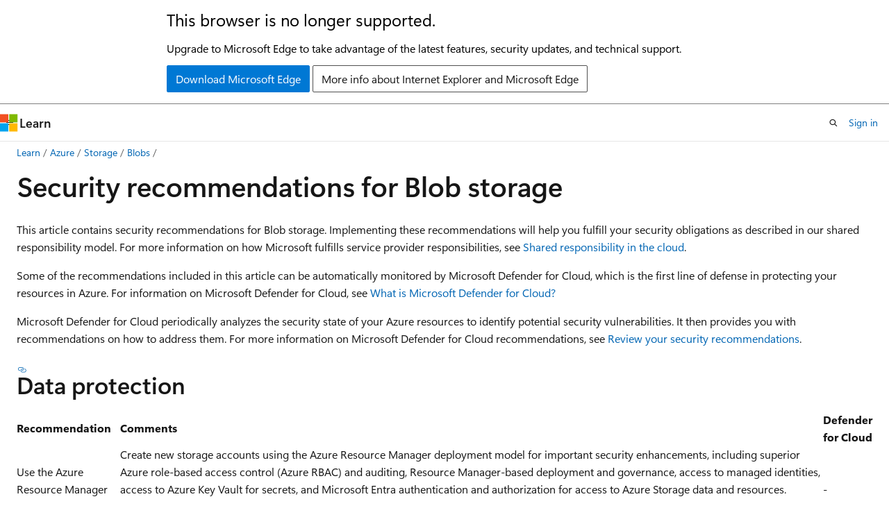

--- FILE ---
content_type: text/html
request_url: https://learn.microsoft.com/en-us/azure/storage/blobs/security-recommendations
body_size: 64580
content:
 <!DOCTYPE html>
		<html
			class="layout layout-holy-grail   show-table-of-contents conceptual show-breadcrumb default-focus"
			lang="en-us"
			dir="ltr"
			data-authenticated="false"
			data-auth-status-determined="false"
			data-target="docs"
			x-ms-format-detection="none"
		>
			
		<head>
			<title>Security recommendations for Blob storage - Azure Storage | Microsoft Learn</title>
			<meta charset="utf-8" />
			<meta name="viewport" content="width=device-width, initial-scale=1.0" />
			<meta name="color-scheme" content="light dark" />

			<meta name="description" content="Learn about security recommendations for Blob storage. Implementing this guidance will help you fulfill your security obligations as described in our shared responsibility model." />
			<link rel="canonical" href="https://learn.microsoft.com/en-us/azure/storage/blobs/security-recommendations" /> 

			<!-- Non-customizable open graph and sharing-related metadata -->
			<meta name="twitter:card" content="summary_large_image" />
			<meta name="twitter:site" content="@MicrosoftLearn" />
			<meta property="og:type" content="website" />
			<meta property="og:image:alt" content="Microsoft Learn" />
			<meta property="og:image" content="https://learn.microsoft.com/en-us/media/open-graph-image.png" />
			<!-- Page specific open graph and sharing-related metadata -->
			<meta property="og:title" content="Security recommendations for Blob storage - Azure Storage" />
			<meta property="og:url" content="https://learn.microsoft.com/en-us/azure/storage/blobs/security-recommendations" />
			<meta property="og:description" content="Learn about security recommendations for Blob storage. Implementing this guidance will help you fulfill your security obligations as described in our shared responsibility model." />
			<meta name="platform_id" content="e88c0c28-470c-fba0-bde6-198343f27c31" /> <meta name="scope" content="Azure" />
			<meta name="locale" content="en-us" />
			 <meta name="adobe-target" content="true" /> 
			<meta name="uhfHeaderId" content="azure" />

			<meta name="page_type" content="conceptual" />

			<!--page specific meta tags-->
			

			<!-- custom meta tags -->
			
		<meta name="breadcrumb_path" content="/azure/bread/toc.json" />
	
		<meta name="feedback_help_link_url" content="https://learn.microsoft.com/answers/tags/125/azure-blob-storage/" />
	
		<meta name="feedback_help_link_type" content="get-help-at-qna" />
	
		<meta name="feedback_product_url" content="https://feedback.azure.com/d365community/forum/a8bb4a47-3525-ec11-b6e6-000d3a4f0f84" />
	
		<meta name="feedback_system" content="Standard" />
	
		<meta name="permissioned-type" content="public" />
	
		<meta name="recommendations" content="true" />
	
		<meta name="recommendation_types" content="Training" />
	
		<meta name="recommendation_types" content="Certification" />
	
		<meta name="ms.suite" content="office" />
	
		<meta name="learn_banner_products" content="azure" />
	
		<meta name="manager" content="akashdubey" />
	
		<meta name="ms.reviewer" content="akashdubey-ms" />
	
		<meta name="author" content="normesta" />
	
		<meta name="ms.service" content="azure-blob-storage" />
	
		<meta name="ms.topic" content="concept-article" />
	
		<meta name="ms.date" content="2025-03-04T00:00:00Z" />
	
		<meta name="ms.author" content="normesta" />
	
		<meta name="ms.custom" content="security-recommendations" />
	
		<meta name="document_id" content="732eb4b2-7efe-02a0-b905-fe03f9c94e84" />
	
		<meta name="document_version_independent_id" content="64b0f82c-2d46-92c5-37f7-5e06596171b9" />
	
		<meta name="updated_at" content="2025-06-26T22:19:00Z" />
	
		<meta name="original_content_git_url" content="https://github.com/MicrosoftDocs/azure-docs-pr/blob/live/articles/storage/blobs/security-recommendations.md" />
	
		<meta name="gitcommit" content="https://github.com/MicrosoftDocs/azure-docs-pr/blob/30f744bf78ab14fa613afbf1467a4477324441c9/articles/storage/blobs/security-recommendations.md" />
	
		<meta name="git_commit_id" content="30f744bf78ab14fa613afbf1467a4477324441c9" />
	
		<meta name="site_name" content="Docs" />
	
		<meta name="depot_name" content="Azure.azure-documents" />
	
		<meta name="schema" content="Conceptual" />
	
		<meta name="toc_rel" content="toc.json" />
	
		<meta name="pdf_url_template" content="https://learn.microsoft.com/pdfstore/en-us/Azure.azure-documents/{branchName}{pdfName}" />
	
		<meta name="word_count" content="1920" />
	
		<meta name="asset_id" content="storage/blobs/security-recommendations" />
	
		<meta name="moniker_range_name" content="" />
	
		<meta name="item_type" content="Content" />
	
		<meta name="source_path" content="articles/storage/blobs/security-recommendations.md" />
	
		<meta name="previous_tlsh_hash" content="4A511A42870CC260BEA329056D676686D4F4C9C85F70DDCC042586E3E49A2FE717BC7C6AAB57974A2A329B8312D7FE0223A5FF39E17C625A571C9C6BC15C178B298432F1CD" />
	
		<meta name="github_feedback_content_git_url" content="https://github.com/MicrosoftDocs/azure-docs/blob/main/articles/storage/blobs/security-recommendations.md" />
	 
		<meta name="cmProducts" content="https://authoring-docs-microsoft.poolparty.biz/devrel/de8ce683-cbe1-461b-bae7-77db0888ec6d" data-source="generated" />
	
		<meta name="cmProducts" content="https://authoring-docs-microsoft.poolparty.biz/devrel/8e3fdb08-a059-4277-98f6-c0e21e940707" data-source="generated" />
	
		<meta name="cmProducts" content="https://authoring-docs-microsoft.poolparty.biz/devrel/4e834929-0ce1-4c1d-9c81-fcb14721edfb" data-source="generated" />
	
		<meta name="spProducts" content="https://authoring-docs-microsoft.poolparty.biz/devrel/a06cf482-4ca9-4582-a142-bcf842258d42" data-source="generated" />
	
		<meta name="spProducts" content="https://authoring-docs-microsoft.poolparty.biz/devrel/88291526-9c74-4f87-878c-de0a82134421" data-source="generated" />
	
		<meta name="spProducts" content="https://authoring-docs-microsoft.poolparty.biz/devrel/75670257-a3f0-4627-9981-8046f99219e6" data-source="generated" />
	

			<!-- assets and js globals -->
			
			<link rel="stylesheet" href="/static/assets/0.4.03298.7395-d35a3215/styles/site-ltr.css" />
			
			<link rel="preconnect" href="//mscom.demdex.net" crossorigin />
						<link rel="dns-prefetch" href="//target.microsoft.com" />
						<link rel="dns-prefetch" href="//microsoftmscompoc.tt.omtrdc.net" />
						<link
							rel="preload"
							as="script"
							href="/static/third-party/adobe-target/at-js/2.9.0/at.js"
							integrity="sha384-l4AKhsU8cUWSht4SaJU5JWcHEWh1m4UTqL08s6b/hqBLAeIDxTNl+AMSxTLx6YMI"
							crossorigin="anonymous"
							id="adobe-target-script"
							type="application/javascript"
						/>
			<script src="https://wcpstatic.microsoft.com/mscc/lib/v2/wcp-consent.js"></script>
			<script src="https://js.monitor.azure.com/scripts/c/ms.jsll-4.min.js"></script>
			<script src="/_themes/docs.theme/master/en-us/_themes/global/deprecation.js"></script>

			<!-- msdocs global object -->
			<script id="msdocs-script">
		var msDocs = {
  "environment": {
    "accessLevel": "online",
    "azurePortalHostname": "portal.azure.com",
    "reviewFeatures": false,
    "supportLevel": "production",
    "systemContent": true,
    "siteName": "learn",
    "legacyHosting": false
  },
  "data": {
    "contentLocale": "en-us",
    "contentDir": "ltr",
    "userLocale": "en-us",
    "userDir": "ltr",
    "pageTemplate": "Conceptual",
    "brand": "azure",
    "context": {},
    "standardFeedback": true,
    "showFeedbackReport": false,
    "feedbackHelpLinkType": "get-help-at-qna",
    "feedbackHelpLinkUrl": "https://learn.microsoft.com/answers/tags/125/azure-blob-storage/",
    "feedbackSystem": "Standard",
    "feedbackGitHubRepo": "MicrosoftDocs/azure-docs",
    "feedbackProductUrl": "https://feedback.azure.com/d365community/forum/a8bb4a47-3525-ec11-b6e6-000d3a4f0f84",
    "extendBreadcrumb": false,
    "isEditDisplayable": true,
    "isPrivateUnauthorized": false,
    "hideViewSource": false,
    "isPermissioned": false,
    "hasRecommendations": true,
    "contributors": [
      {
        "name": "normesta",
        "url": "https://github.com/normesta"
      },
      {
        "name": "cynthn",
        "url": "https://github.com/cynthn"
      },
      {
        "name": "pauljewellmsft",
        "url": "https://github.com/pauljewellmsft"
      },
      {
        "name": "azarboon",
        "url": "https://github.com/azarboon"
      },
      {
        "name": "stevenmatthew",
        "url": "https://github.com/stevenmatthew"
      },
      {
        "name": "akashdubey-ms",
        "url": "https://github.com/akashdubey-ms"
      },
      {
        "name": "tamram",
        "url": "https://github.com/tamram"
      },
      {
        "name": "hyoshioka0128",
        "url": "https://github.com/hyoshioka0128"
      },
      {
        "name": "DCtheGeek",
        "url": "https://github.com/DCtheGeek"
      },
      {
        "name": "bwren",
        "url": "https://github.com/bwren"
      },
      {
        "name": "v-kents",
        "url": "https://github.com/v-kents"
      },
      {
        "name": "shawnweisfeld",
        "url": "https://github.com/shawnweisfeld"
      },
      {
        "name": "rolyon",
        "url": "https://github.com/rolyon"
      },
      {
        "name": "msmbaldwin",
        "url": "https://github.com/msmbaldwin"
      },
      {
        "name": "twooley",
        "url": "https://github.com/twooley"
      }
    ]
  },
  "functions": {}
};;
	</script>

			<!-- base scripts, msdocs global should be before this -->
			<script src="/static/assets/0.4.03298.7395-d35a3215/scripts/en-us/index-docs.js"></script>
			

			<!-- json-ld -->
			
		</head>
	
			<body
				id="body"
				data-bi-name="body"
				class="layout-body "
				lang="en-us"
				dir="ltr"
			>
				<header class="layout-body-header">
		<div class="header-holder has-default-focus">
			
		<a
			href="#main"
			
			style="z-index: 1070"
			class="outline-color-text visually-hidden-until-focused position-fixed inner-focus focus-visible top-0 left-0 right-0 padding-xs text-align-center background-color-body"
			
		>
			Skip to main content
		</a>
	
		<a
			href="#"
			data-skip-to-ask-learn
			style="z-index: 1070"
			class="outline-color-text visually-hidden-until-focused position-fixed inner-focus focus-visible top-0 left-0 right-0 padding-xs text-align-center background-color-body"
			hidden
		>
			Skip to Ask Learn chat experience
		</a>
	

			<div hidden id="cookie-consent-holder" data-test-id="cookie-consent-container"></div>
			<!-- Unsupported browser warning -->
			<div
				id="unsupported-browser"
				style="background-color: white; color: black; padding: 16px; border-bottom: 1px solid grey;"
				hidden
			>
				<div style="max-width: 800px; margin: 0 auto;">
					<p style="font-size: 24px">This browser is no longer supported.</p>
					<p style="font-size: 16px; margin-top: 16px;">
						Upgrade to Microsoft Edge to take advantage of the latest features, security updates, and technical support.
					</p>
					<div style="margin-top: 12px;">
						<a
							href="https://go.microsoft.com/fwlink/p/?LinkID=2092881 "
							style="background-color: #0078d4; border: 1px solid #0078d4; color: white; padding: 6px 12px; border-radius: 2px; display: inline-block;"
						>
							Download Microsoft Edge
						</a>
						<a
							href="https://learn.microsoft.com/en-us/lifecycle/faq/internet-explorer-microsoft-edge"
							style="background-color: white; padding: 6px 12px; border: 1px solid #505050; color: #171717; border-radius: 2px; display: inline-block;"
						>
							More info about Internet Explorer and Microsoft Edge
						</a>
					</div>
				</div>
			</div>
			<!-- site header -->
			<header
				id="ms--site-header"
				data-test-id="site-header-wrapper"
				role="banner"
				itemscope="itemscope"
				itemtype="http://schema.org/Organization"
			>
				<div
					id="ms--mobile-nav"
					class="site-header display-none-tablet padding-inline-none gap-none"
					data-bi-name="mobile-header"
					data-test-id="mobile-header"
				></div>
				<div
					id="ms--primary-nav"
					class="site-header display-none display-flex-tablet"
					data-bi-name="L1-header"
					data-test-id="primary-header"
				></div>
				<div
					id="ms--secondary-nav"
					class="site-header display-none display-flex-tablet"
					data-bi-name="L2-header"
					data-test-id="secondary-header"
					
				></div>
			</header>
			
		<!-- banner -->
		<div data-banner>
			<div id="disclaimer-holder"></div>
			
		</div>
		<!-- banner end -->
	
		</div>
	</header>
				 <section
					id="layout-body-menu"
					class="layout-body-menu display-flex"
					data-bi-name="menu"
			  >
					
		<div
			id="left-container"
			class="left-container display-none display-block-tablet padding-inline-sm padding-bottom-sm width-full"
			data-toc-container="true"
		>
			<!-- Regular TOC content (default) -->
			<div id="ms--toc-content" class="height-full">
				<nav
					id="affixed-left-container"
					class="margin-top-sm-tablet position-sticky display-flex flex-direction-column"
					aria-label="Primary"
					data-bi-name="left-toc"
					role="navigation"
				></nav>
			</div>
			<!-- Collapsible TOC content (hidden by default) -->
			<div id="ms--toc-content-collapsible" class="height-full" hidden>
				<nav
					id="affixed-left-container"
					class="margin-top-sm-tablet position-sticky display-flex flex-direction-column"
					aria-label="Primary"
					data-bi-name="left-toc"
					role="navigation"
				>
					<div
						id="ms--collapsible-toc-header"
						class="display-flex justify-content-flex-end margin-bottom-xxs"
					>
						<button
							type="button"
							class="button button-clear inner-focus"
							data-collapsible-toc-toggle
							aria-expanded="true"
							aria-controls="ms--collapsible-toc-content"
							aria-label="Table of contents"
						>
							<span class="icon font-size-h4" aria-hidden="true">
								<span class="docon docon-panel-left-contract"></span>
							</span>
						</button>
					</div>
				</nav>
			</div>
		</div>
	
			  </section>

				<main
					id="main"
					role="main"
					class="layout-body-main "
					data-bi-name="content"
					lang="en-us"
					dir="ltr"
				>
					
			<div
		id="ms--content-header"
		class="content-header default-focus border-bottom-none"
		data-bi-name="content-header"
	>
		<div class="content-header-controls margin-xxs margin-inline-sm-tablet">
			<button
				type="button"
				class="contents-button button button-sm margin-right-xxs"
				data-bi-name="contents-expand"
				aria-haspopup="true"
				data-contents-button
			>
				<span class="icon" aria-hidden="true"><span class="docon docon-menu"></span></span>
				<span class="contents-expand-title"> Table of contents </span>
			</button>
			<button
				type="button"
				class="ap-collapse-behavior ap-expanded button button-sm"
				data-bi-name="ap-collapse"
				aria-controls="action-panel"
			>
				<span class="icon" aria-hidden="true"><span class="docon docon-exit-mode"></span></span>
				<span>Exit editor mode</span>
			</button>
		</div>
	</div>
			<div data-main-column class="padding-sm padding-top-none padding-top-sm-tablet">
				<div>
					
		<div id="article-header" class="background-color-body margin-bottom-xs display-none-print">
			<div class="display-flex align-items-center justify-content-space-between">
				
		<details
			id="article-header-breadcrumbs-overflow-popover"
			class="popover"
			data-for="article-header-breadcrumbs"
		>
			<summary
				class="button button-clear button-primary button-sm inner-focus"
				aria-label="All breadcrumbs"
			>
				<span class="icon">
					<span class="docon docon-more"></span>
				</span>
			</summary>
			<div id="article-header-breadcrumbs-overflow" class="popover-content padding-none"></div>
		</details>

		<bread-crumbs
			id="article-header-breadcrumbs"
			role="group"
			aria-label="Breadcrumbs"
			data-test-id="article-header-breadcrumbs"
			class="overflow-hidden flex-grow-1 margin-right-sm margin-right-md-tablet margin-right-lg-desktop margin-left-negative-xxs padding-left-xxs"
		></bread-crumbs>
	 
		<div
			id="article-header-page-actions"
			class="opacity-none margin-left-auto display-flex flex-wrap-no-wrap align-items-stretch"
		>
			
		<button
			class="button button-sm border-none inner-focus display-none-tablet flex-shrink-0 "
			data-bi-name="ask-learn-assistant-entry"
			data-test-id="ask-learn-assistant-modal-entry-mobile"
			data-ask-learn-modal-entry
			
			type="button"
			style="min-width: max-content;"
			aria-expanded="false"
			aria-label="Ask Learn"
			hidden
		>
			<span class="icon font-size-lg" aria-hidden="true">
				<span class="docon docon-chat-sparkle-fill gradient-ask-learn-logo"></span>
			</span>
		</button>
		<button
			class="button button-sm display-none display-inline-flex-tablet display-none-desktop flex-shrink-0 margin-right-xxs border-color-ask-learn "
			data-bi-name="ask-learn-assistant-entry"
			
			data-test-id="ask-learn-assistant-modal-entry-tablet"
			data-ask-learn-modal-entry
			type="button"
			style="min-width: max-content;"
			aria-expanded="false"
			hidden
		>
			<span class="icon font-size-lg" aria-hidden="true">
				<span class="docon docon-chat-sparkle-fill gradient-ask-learn-logo"></span>
			</span>
			<span>Ask Learn</span>
		</button>
		<button
			class="button button-sm display-none flex-shrink-0 display-inline-flex-desktop margin-right-xxs border-color-ask-learn "
			data-bi-name="ask-learn-assistant-entry"
			
			data-test-id="ask-learn-assistant-flyout-entry"
			data-ask-learn-flyout-entry
			data-flyout-button="toggle"
			type="button"
			style="min-width: max-content;"
			aria-expanded="false"
			aria-controls="ask-learn-flyout"
			hidden
		>
			<span class="icon font-size-lg" aria-hidden="true">
				<span class="docon docon-chat-sparkle-fill gradient-ask-learn-logo"></span>
			</span>
			<span>Ask Learn</span>
		</button>
	 
		<button
			type="button"
			id="ms--focus-mode-button"
			data-focus-mode
			data-bi-name="focus-mode-entry"
			class="button button-sm flex-shrink-0 margin-right-xxs display-none display-inline-flex-desktop"
		>
			<span class="icon font-size-lg" aria-hidden="true">
				<span class="docon docon-glasses"></span>
			</span>
			<span>Focus mode</span>
		</button>
	 

			<details class="popover popover-right" id="article-header-page-actions-overflow">
				<summary
					class="justify-content-flex-start button button-clear button-sm button-primary inner-focus"
					aria-label="More actions"
					title="More actions"
				>
					<span class="icon" aria-hidden="true">
						<span class="docon docon-more-vertical"></span>
					</span>
				</summary>
				<div class="popover-content">
					
		<button
			data-page-action-item="overflow-mobile"
			type="button"
			class="button-block button-sm inner-focus button button-clear display-none-tablet justify-content-flex-start text-align-left"
			data-bi-name="contents-expand"
			data-contents-button
			data-popover-close
		>
			<span class="icon">
				<span class="docon docon-editor-list-bullet" aria-hidden="true"></span>
			</span>
			<span class="contents-expand-title">Table of contents</span>
		</button>
	 
		<a
			id="lang-link-overflow"
			class="button-sm inner-focus button button-clear button-block justify-content-flex-start text-align-left"
			data-bi-name="language-toggle"
			data-page-action-item="overflow-all"
			data-check-hidden="true"
			data-read-in-link
			href="#"
			hidden
		>
			<span class="icon" aria-hidden="true" data-read-in-link-icon>
				<span class="docon docon-locale-globe"></span>
			</span>
			<span data-read-in-link-text>Read in English</span>
		</a>
	 
		<button
			type="button"
			class="collection button button-clear button-sm button-block justify-content-flex-start text-align-left inner-focus"
			data-list-type="collection"
			data-bi-name="collection"
			data-page-action-item="overflow-all"
			data-check-hidden="true"
			data-popover-close
		>
			<span class="icon" aria-hidden="true">
				<span class="docon docon-circle-addition"></span>
			</span>
			<span class="collection-status">Add</span>
		</button>
	
					
		<button
			type="button"
			class="collection button button-block button-clear button-sm justify-content-flex-start text-align-left inner-focus"
			data-list-type="plan"
			data-bi-name="plan"
			data-page-action-item="overflow-all"
			data-check-hidden="true"
			data-popover-close
			hidden
		>
			<span class="icon" aria-hidden="true">
				<span class="docon docon-circle-addition"></span>
			</span>
			<span class="plan-status">Add to plan</span>
		</button>
	  
		<a
			data-contenteditbtn
			class="button button-clear button-block button-sm inner-focus justify-content-flex-start text-align-left text-decoration-none"
			data-bi-name="edit"
			
			href="https://github.com/MicrosoftDocs/azure-docs/blob/main/articles/storage/blobs/security-recommendations.md"
			data-original_content_git_url="https://github.com/MicrosoftDocs/azure-docs-pr/blob/live/articles/storage/blobs/security-recommendations.md"
			data-original_content_git_url_template="{repo}/blob/{branch}/articles/storage/blobs/security-recommendations.md"
			data-pr_repo=""
			data-pr_branch=""
		>
			<span class="icon" aria-hidden="true">
				<span class="docon docon-edit-outline"></span>
			</span>
			<span>Edit</span>
		</a>
	
					
		<hr class="margin-block-xxs" />
		<h4 class="font-size-sm padding-left-xxs">Share via</h4>
		
					<a
						class="button button-clear button-sm inner-focus button-block justify-content-flex-start text-align-left text-decoration-none share-facebook"
						data-bi-name="facebook"
						data-page-action-item="overflow-all"
						href="#"
					>
						<span class="icon color-primary" aria-hidden="true">
							<span class="docon docon-facebook-share"></span>
						</span>
						<span>Facebook</span>
					</a>

					<a
						href="#"
						class="button button-clear button-sm inner-focus button-block justify-content-flex-start text-align-left text-decoration-none share-twitter"
						data-bi-name="twitter"
						data-page-action-item="overflow-all"
					>
						<span class="icon color-text" aria-hidden="true">
							<span class="docon docon-xlogo-share"></span>
						</span>
						<span>x.com</span>
					</a>

					<a
						href="#"
						class="button button-clear button-sm inner-focus button-block justify-content-flex-start text-align-left text-decoration-none share-linkedin"
						data-bi-name="linkedin"
						data-page-action-item="overflow-all"
					>
						<span class="icon color-primary" aria-hidden="true">
							<span class="docon docon-linked-in-logo"></span>
						</span>
						<span>LinkedIn</span>
					</a>
					<a
						href="#"
						class="button button-clear button-sm inner-focus button-block justify-content-flex-start text-align-left text-decoration-none share-email"
						data-bi-name="email"
						data-page-action-item="overflow-all"
					>
						<span class="icon color-primary" aria-hidden="true">
							<span class="docon docon-mail-message"></span>
						</span>
						<span>Email</span>
					</a>
			  
	 
		<hr class="margin-block-xxs" />
		<button
			class="button button-block button-clear button-sm justify-content-flex-start text-align-left inner-focus"
			type="button"
			data-bi-name="print"
			data-page-action-item="overflow-all"
			data-popover-close
			data-print-page
			data-check-hidden="true"
		>
			<span class="icon color-primary" aria-hidden="true">
				<span class="docon docon-print"></span>
			</span>
			<span>Print</span>
		</button>
	
				</div>
			</details>
		</div>
	
			</div>
		</div>
	  
		<!-- privateUnauthorizedTemplate is hidden by default -->
		<div unauthorized-private-section data-bi-name="permission-content-unauthorized-private" hidden>
			<hr class="hr margin-top-xs margin-bottom-sm" />
			<div class="notification notification-info">
				<div class="notification-content">
					<p class="margin-top-none notification-title">
						<span class="icon">
							<span class="docon docon-exclamation-circle-solid" aria-hidden="true"></span>
						</span>
						<span>Note</span>
					</p>
					<p class="margin-top-none authentication-determined not-authenticated">
						Access to this page requires authorization. You can try <a class="docs-sign-in" href="#" data-bi-name="permission-content-sign-in">signing in</a> or <a  class="docs-change-directory" data-bi-name="permisson-content-change-directory">changing directories</a>.
					</p>
					<p class="margin-top-none authentication-determined authenticated">
						Access to this page requires authorization. You can try <a class="docs-change-directory" data-bi-name="permisson-content-change-directory">changing directories</a>.
					</p>
				</div>
			</div>
		</div>
	
					<div class="content"><h1 id="security-recommendations-for-blob-storage">Security recommendations for Blob storage</h1></div>
					
		<div
			id="article-metadata"
			data-bi-name="article-metadata"
			data-test-id="article-metadata"
			class="page-metadata-container display-flex gap-xxs justify-content-space-between align-items-center flex-wrap-wrap"
		>
			 
				<div
					id="user-feedback"
					class="margin-block-xxs display-none display-none-print"
					hidden
					data-hide-on-archived
				>
					
		<button
			id="user-feedback-button"
			data-test-id="conceptual-feedback-button"
			class="button button-sm button-clear button-primary display-none"
			type="button"
			data-bi-name="user-feedback-button"
			data-user-feedback-button
			hidden
		>
			<span class="icon" aria-hidden="true">
				<span class="docon docon-like"></span>
			</span>
			<span>Feedback</span>
		</button>
	
				</div>
		  
		</div>
	 
		<div data-id="ai-summary" hidden>
			<div id="ms--ai-summary-cta" class="margin-top-xs display-flex align-items-center">
				<span class="icon" aria-hidden="true">
					<span class="docon docon-sparkle-fill gradient-text-vivid"></span>
				</span>
				<button
					id="ms--ai-summary"
					type="button"
					class="tag tag-sm tag-suggestion margin-left-xxs"
					data-test-id="ai-summary-cta"
					data-bi-name="ai-summary-cta"
					data-an="ai-summary"
				>
					<span class="ai-summary-cta-text">
						Summarize this article for me
					</span>
				</button>
			</div>
			<!-- Slot where the client will render the summary card after the user clicks the CTA -->
			<div id="ms--ai-summary-header" class="margin-top-xs"></div>
		</div>
	 
		<nav
			id="center-doc-outline"
			class="doc-outline is-hidden-desktop display-none-print margin-bottom-sm"
			data-bi-name="intopic toc"
			aria-label="In this article"
		>
			<h2 id="ms--in-this-article" class="title is-6 margin-block-xs">
				In this article
			</h2>
		</nav>
	
					<div class="content"><p>This article contains security recommendations for Blob storage. Implementing these recommendations will help you fulfill your security obligations as described in our shared responsibility model. For more information on how Microsoft fulfills service provider responsibilities, see <a href="../../security/fundamentals/shared-responsibility" data-linktype="relative-path">Shared responsibility in the cloud</a>.</p>
<p>Some of the recommendations included in this article can be automatically monitored by Microsoft Defender for Cloud, which is the first line of defense in protecting your resources in Azure. For information on Microsoft Defender for Cloud, see <a href="/en-us/azure/defender-for-cloud/defender-for-cloud-introduction" data-linktype="absolute-path">What is Microsoft Defender for Cloud?</a></p>
<p>Microsoft Defender for Cloud periodically analyzes the security state of your Azure resources to identify potential security vulnerabilities. It then provides you with recommendations on how to address them. For more information on Microsoft Defender for Cloud recommendations, see <a href="/en-us/azure/defender-for-cloud/review-security-recommendations" data-linktype="absolute-path">Review your security recommendations</a>.</p>
<h2 id="data-protection">Data protection</h2>
<table>
<thead>
<tr>
<th>Recommendation</th>
<th>Comments</th>
<th>Defender for Cloud</th>
</tr>
</thead>
<tbody>
<tr>
<td>Use the Azure Resource Manager deployment model</td>
<td>Create new storage accounts using the Azure Resource Manager deployment model for important security enhancements, including superior Azure role-based access control (Azure RBAC) and auditing, Resource Manager-based deployment and governance, access to managed identities, access to Azure Key Vault for secrets, and Microsoft Entra authentication and authorization for access to Azure Storage data and resources. <a href="../common/classic-account-migration-process" data-linktype="relative-path">Migrate</a> all existing storage accounts that use the classic deployment model to use Azure Resource Manager. For more information about Azure Resource Manager, see <a href="../../azure-resource-manager/management/overview" data-linktype="relative-path">Azure Resource Manager overview</a>.</td>
<td>-</td>
</tr>
<tr>
<td>Enable Microsoft Defender for all of your storage accounts</td>
<td>Microsoft Defender for Storage provides an additional layer of security intelligence that detects unusual and potentially harmful attempts to access or exploit storage accounts. Security alerts are triggered in Microsoft Defender for Cloud when anomalies in activity occur and are also sent via email to subscription administrators, with details of suspicious activity and recommendations on how to investigate and remediate threats. For more information, see <a href="../common/azure-defender-storage-configure" data-linktype="relative-path">Configure Microsoft Defender for Storage</a>.</td>
<td><a href="/en-us/azure/defender-for-cloud/implement-security-recommendations" data-linktype="absolute-path">Yes</a></td>
</tr>
<tr>
<td>Turn on soft delete for blobs</td>
<td>Soft delete for blobs enables you to recover blob data after it has been deleted. For more information on soft delete for blobs, see <a href="soft-delete-blob-overview" data-linktype="relative-path">Soft delete for Azure Storage blobs</a>.</td>
<td>-</td>
</tr>
<tr>
<td>Turn on soft delete for containers</td>
<td>Soft delete for containers enables you to recover a container after it has been deleted. For more information on soft delete for containers, see <a href="soft-delete-container-overview" data-linktype="relative-path">Soft delete for containers</a>.</td>
<td>-</td>
</tr>
<tr>
<td>Lock storage account to prevent accidental or malicious deletion or configuration changes</td>
<td>Apply an Azure Resource Manager lock to your storage account to protect the account from accidental or malicious deletion or configuration change. Locking a storage account does not prevent data within that account from being deleted. It only prevents the account itself from being deleted. For more information, see <a href="../common/lock-account-resource" data-linktype="relative-path">Apply an Azure Resource Manager lock to a storage account</a>.</td>
<td></td>
</tr>
<tr>
<td>Store business-critical data in immutable blobs</td>
<td>Configure legal holds and time-based retention policies to store blob data in a WORM (Write Once, Read Many) state. Blobs stored immutably can be read, but cannot be modified or deleted for the duration of the retention interval. For more information, see <a href="immutable-storage-overview" data-linktype="relative-path">Store business-critical blob data with immutable storage</a>.</td>
<td>-</td>
</tr>
<tr>
<td>Use Encryption to Protect Data</td>
<td>Azure Storage encrypts all data at rest by default using Microsoft-managed keys. For enhanced control, configure <a href="../common/customer-managed-keys-overview" data-linktype="relative-path">customer-managed keys</a> with Azure Key Vault to manage encryption keys directly. To further strengthen security, implement <a href="client-side-encryption" data-linktype="relative-path">client-side encryption</a> before uploading data.</td>
<td>-</td>
</tr>
<tr>
<td>Require secure transfer (HTTPS) to the storage account</td>
<td>When you require secure transfer for a storage account, all requests to the storage account must be made over HTTPS. Any requests made over HTTP are rejected. Microsoft recommends that you always require secure transfer for all of your storage accounts. For more information, see <a href="../common/storage-require-secure-transfer" data-linktype="relative-path">Require secure transfer to ensure secure connections</a>.</td>
<td>-</td>
</tr>
<tr>
<td>Limit shared access signature (SAS) tokens to HTTPS connections only</td>
<td>Requiring HTTPS when a client uses a SAS token to access blob data helps to minimize the risk of eavesdropping. For more information, see <a href="../common/storage-sas-overview" data-linktype="relative-path">Grant limited access to Azure Storage resources using shared access signatures (SAS)</a>.</td>
<td>-</td>
</tr>
<tr>
<td>Disallow cross-tenant object replication</td>
<td>By default, an authorized user is permitted to configure an object replication policy where the source account is in one Microsoft Entra tenant and the destination account is in a different tenant. Disallow cross-tenant object replication to require that the source and destination accounts participating in an object replication policy are in the same tenant. For more information, see <a href="object-replication-prevent-cross-tenant-policies" data-linktype="relative-path">Prevent object replication across Microsoft Entra tenants</a>.</td>
<td>-</td>
</tr>
</tbody>
</table>
<h2 id="identity-and-access-management">Identity and access management</h2>
<table>
<thead>
<tr>
<th>Recommendation</th>
<th>Comments</th>
<th>Defender for Cloud</th>
</tr>
</thead>
<tbody>
<tr>
<td>Use Microsoft Entra ID to authorize access to blob data</td>
<td>Microsoft Entra ID provides superior security and ease of use over Shared Key for authorizing requests to Blob storage. For more information, see <a href="../common/authorize-data-access" data-linktype="relative-path">Authorize access to data in Azure Storage</a>.</td>
<td>-</td>
</tr>
<tr>
<td>Keep in mind the principle of least privilege when assigning permissions to a Microsoft Entra security principal via Azure RBAC</td>
<td>When assigning a role to a user, group, or application, grant that security principal only those permissions that are necessary for them to perform their tasks. Limiting access to resources helps prevent both unintentional and malicious misuse of your data.</td>
<td>-</td>
</tr>
<tr>
<td>Use a user delegation SAS to grant limited access to blob data to clients</td>
<td>A user delegation SAS is secured with Microsoft Entra credentials and also by the permissions specified for the SAS. A user delegation SAS is analogous to a service SAS in terms of its scope and function, but offers security benefits over the service SAS. For more information, see <a href="../common/storage-sas-overview?toc=/azure/storage/blobs/toc.json" data-linktype="relative-path">Grant limited access to Azure Storage resources using shared access signatures (SAS)</a>.</td>
<td>-</td>
</tr>
<tr>
<td>Secure your account access keys with Azure Key Vault</td>
<td>Microsoft recommends using Microsoft Entra ID to authorize requests to Azure Storage. However, if you must use Shared Key authorization, then secure your account keys with Azure Key Vault. You can retrieve the keys from the key vault at runtime, instead of saving them with your application. For more information about Azure Key Vault, see <a href="/en-us/azure/key-vault/general/overview" data-linktype="absolute-path">Azure Key Vault overview</a>.</td>
<td>-</td>
</tr>
<tr>
<td>Regenerate your account keys periodically</td>
<td>Rotating the account keys periodically reduces the risk of exposing your data to malicious actors.</td>
<td>-</td>
</tr>
<tr>
<td>Disallow Shared Key authorization</td>
<td>When you disallow Shared Key authorization for a storage account, Azure Storage rejects all subsequent requests to that account that are authorized with the account access keys. Only secured requests that are authorized with Microsoft Entra ID will succeed. For more information, see <a href="../common/shared-key-authorization-prevent" data-linktype="relative-path">Prevent Shared Key authorization for an Azure Storage account</a>.</td>
<td>-</td>
</tr>
<tr>
<td>Keep in mind the principle of least privilege when assigning permissions to a SAS</td>
<td>When creating a SAS, specify only those permissions that are required by the client to perform its function. Limiting access to resources helps prevent both unintentional and malicious misuse of your data.</td>
<td>-</td>
</tr>
<tr>
<td>Have a revocation plan in place for any SAS that you issue to clients</td>
<td>If a SAS is compromised, you will want to revoke that SAS as soon as possible. To revoke a user delegation SAS, revoke the user delegation key to quickly invalidate all signatures associated with that key. To revoke a service SAS that is associated with a stored access policy, you can delete the stored access policy, rename the policy, or change its expiry time to a time that is in the past. For more information, see <a href="../common/storage-sas-overview" data-linktype="relative-path">Grant limited access to Azure Storage resources using shared access signatures (SAS)</a>.</td>
<td>-</td>
</tr>
<tr>
<td>If a service SAS is not associated with a stored access policy, then set the expiry time to one hour or less</td>
<td>A service SAS that is not associated with a stored access policy cannot be revoked. For this reason, limiting the expiry time so that the SAS is valid for one hour or less is recommended.</td>
<td>-</td>
</tr>
<tr>
<td>Disable anonymous read access to containers and blobs</td>
<td>anonymous read access to a container and its blobs grants read-only access to those resources to any client. Avoid enabling anonymous read access unless your scenario requires it. To learn how to disable anonymous access for a storage account, see <a href="anonymous-read-access-overview" data-linktype="relative-path">Overview: Remediating anonymous read access for blob data</a>.</td>
<td>-</td>
</tr>
</tbody>
</table>
<h2 id="networking">Networking</h2>
<table>
<thead>
<tr>
<th>Recommendation</th>
<th>Comments</th>
<th>Defender for Cloud</th>
</tr>
</thead>
<tbody>
<tr>
<td>Configure the minimum required version of Transport Layer Security (TLS) for a storage account.</td>
<td>Require that clients use a more secure version of TLS to make requests against an Azure Storage account by configuring the minimum version of TLS for that account. For more information, see <a href="../common/transport-layer-security-configure-minimum-version?toc=/azure/storage/blobs/toc.json" data-linktype="relative-path">Configure minimum required version of Transport Layer Security (TLS) for a storage account</a></td>
<td>-</td>
</tr>
<tr>
<td>Enable the <strong>Secure transfer required</strong> option on all of your storage accounts</td>
<td>When you enable the <strong>Secure transfer required</strong> option, all requests made against the storage account must take place over secure connections. Any requests made over HTTP will fail. For more information, see <a href="../common/storage-require-secure-transfer?toc=/azure/storage/blobs/toc.json" data-linktype="relative-path">Require secure transfer in Azure Storage</a>.</td>
<td><a href="/en-us/azure/defender-for-cloud/implement-security-recommendations" data-linktype="absolute-path">Yes</a></td>
</tr>
<tr>
<td>Enable firewall rules</td>
<td>Configure firewall rules to limit access to your storage account to requests that originate from specified IP addresses or ranges, or from a list of subnets in an Azure Virtual Network (VNet). For more information about configuring firewall rules, see <a href="../common/storage-network-security?toc=/azure/storage/blobs/toc.json" data-linktype="relative-path">Configure Azure Storage firewalls and virtual networks</a>.</td>
<td>-</td>
</tr>
<tr>
<td>Allow trusted Microsoft services to access the storage account</td>
<td>Turning on firewall rules for your storage account blocks incoming requests for data by default, unless the requests originate from a service operating within an Azure Virtual Network (VNet) or from allowed public IP addresses. Requests that are blocked include those from other Azure services, from the Azure portal, from logging and metrics services, and so on. You can permit requests from other Azure services by adding an exception to allow trusted Microsoft services to access the storage account. For more information about adding an exception for trusted Microsoft services, see <a href="../common/storage-network-security?toc=/azure/storage/blobs/toc.json" data-linktype="relative-path">Configure Azure Storage firewalls and virtual networks</a>.</td>
<td>-</td>
</tr>
<tr>
<td>Use private endpoints</td>
<td>A private endpoint assigns a private IP address from your Azure Virtual Network (VNet) to the storage account. It secures all traffic between your VNet and the storage account over a private link. For more information about private endpoints, see <a href="../../private-link/tutorial-private-endpoint-storage-portal" data-linktype="relative-path">Connect privately to a storage account using Azure Private Endpoint</a>.</td>
<td>-</td>
</tr>
<tr>
<td>Use VNet service tags</td>
<td>A service tag represents a group of IP address prefixes from a given Azure service. Microsoft manages the address prefixes encompassed by the service tag and automatically updates the service tag as addresses change. For more information about service tags supported by Azure Storage, see <a href="../../virtual-network/service-tags-overview" data-linktype="relative-path">Azure service tags overview</a>. For a tutorial that shows how to use service tags to create outbound network rules, see <a href="../../virtual-network/tutorial-restrict-network-access-to-resources" data-linktype="relative-path">Restrict access to PaaS resources</a>.</td>
<td>-</td>
</tr>
<tr>
<td>Limit network access to specific networks</td>
<td>Limiting network access to networks hosting clients requiring access reduces the exposure of your resources to network attacks.</td>
<td><a href="/en-us/azure/defender-for-cloud/implement-security-recommendations" data-linktype="absolute-path">Yes</a></td>
</tr>
<tr>
<td>Configure network routing preference</td>
<td>You can configure network routing preference for your Azure storage account to specify how network traffic is routed to your account from clients over the Internet using the Microsoft global network or Internet routing. For more information, see <a href="../common/network-routing-preference" data-linktype="relative-path">Configure network routing preference for Azure Storage</a>.</td>
<td>-</td>
</tr>
</tbody>
</table>
<h2 id="loggingmonitoring">Logging/Monitoring</h2>
<table>
<thead>
<tr>
<th>Recommendation</th>
<th>Comments</th>
<th>Defender for Cloud</th>
</tr>
</thead>
<tbody>
<tr>
<td>Track how requests are authorized</td>
<td>Enable logging for Azure Storage to track how requests to the service are authorized. The logs indicate whether a request was made anonymously, by using an OAuth 2.0 token, by using Shared Key, or by using a shared access signature (SAS). For more information, see <a href="monitor-blob-storage" data-linktype="relative-path">Monitoring Azure Blob Storage with Azure Monitor</a> or <a href="../common/storage-analytics-logging" data-linktype="relative-path">Azure Storage analytics logging with Classic Monitoring</a>.</td>
<td>-</td>
</tr>
<tr>
<td>Set up alerts in Azure Monitor</td>
<td>Configure log alerts to evaluate resources logs at a set frequency and fire an alert based on the results. For more information, see <a href="/en-us/azure/azure-monitor/alerts/alerts-unified-log" data-linktype="absolute-path">Log alerts in Azure Monitor</a>.</td>
<td>-</td>
</tr>
</tbody>
</table>
<h2 id="next-steps">Next steps</h2>
<ul>
<li><a href="../../security/" data-linktype="relative-path">Azure security documentation</a></li>
<li><a href="../../security/develop/" data-linktype="relative-path">Secure development documentation</a>.</li>
</ul>
</div>
					
		<div
			id="ms--inline-notifications"
			class="margin-block-xs"
			data-bi-name="inline-notification"
		></div>
	 
		<div
			id="assertive-live-region"
			role="alert"
			aria-live="assertive"
			class="visually-hidden"
			aria-relevant="additions"
			aria-atomic="true"
		></div>
		<div
			id="polite-live-region"
			role="status"
			aria-live="polite"
			class="visually-hidden"
			aria-relevant="additions"
			aria-atomic="true"
		></div>
	
					
		<!-- feedback section -->
		<section
			id="site-user-feedback-footer"
			class="font-size-sm margin-top-md display-none-print display-none-desktop"
			data-test-id="site-user-feedback-footer"
			data-bi-name="site-feedback-section"
		>
			<hr class="hr" />
			<h2 id="ms--feedback" class="title is-3">Feedback</h2>
			<div class="display-flex flex-wrap-wrap align-items-center">
				<p class="font-weight-semibold margin-xxs margin-left-none">
					Was this page helpful?
				</p>
				<div class="buttons">
					<button
						class="thumb-rating-button like button button-primary button-sm"
						data-test-id="footer-rating-yes"
						data-binary-rating-response="rating-yes"
						type="button"
						title="This article is helpful"
						data-bi-name="button-rating-yes"
						aria-pressed="false"
					>
						<span class="icon" aria-hidden="true">
							<span class="docon docon-like"></span>
						</span>
						<span>Yes</span>
					</button>
					<button
						class="thumb-rating-button dislike button button-primary button-sm"
						id="standard-rating-no-button"
						hidden
						data-test-id="footer-rating-no"
						data-binary-rating-response="rating-no"
						type="button"
						title="This article is not helpful"
						data-bi-name="button-rating-no"
						aria-pressed="false"
					>
						<span class="icon" aria-hidden="true">
							<span class="docon docon-dislike"></span>
						</span>
						<span>No</span>
					</button>
					<details
						class="popover popover-top"
						id="mobile-help-popover"
						data-test-id="footer-feedback-popover"
					>
						<summary
							class="thumb-rating-button dislike button button-primary button-sm"
							data-test-id="details-footer-rating-no"
							data-binary-rating-response="rating-no"
							title="This article is not helpful"
							data-bi-name="button-rating-no"
							aria-pressed="false"
							data-bi-an="feedback-unhelpful-popover"
						>
							<span class="icon" aria-hidden="true">
								<span class="docon docon-dislike"></span>
							</span>
							<span>No</span>
						</summary>
						<div
							class="popover-content width-200 width-300-tablet"
							role="dialog"
							aria-labelledby="popover-heading"
							aria-describedby="popover-description"
						>
							<p id="popover-heading" class="font-size-lg margin-bottom-xxs font-weight-semibold">
								Need help with this topic?
							</p>
							<p id="popover-description" class="font-size-sm margin-bottom-xs">
								Want to try using Ask Learn to clarify or guide you through this topic?
							</p>
							
		<div class="buttons flex-direction-row flex-wrap justify-content-center gap-xxs">
			<div>
		<button
			class="button button-sm border inner-focus display-none margin-right-xxs"
			data-bi-name="ask-learn-assistant-entry-troubleshoot"
			data-test-id="ask-learn-assistant-modal-entry-mobile-feedback"
			data-ask-learn-modal-entry-feedback
			data-bi-an=feedback-unhelpful-popover
			type="button"
			style="min-width: max-content;"
			aria-expanded="false"
			aria-label="Ask Learn"
			hidden
		>
			<span class="icon font-size-lg" aria-hidden="true">
				<span class="docon docon-chat-sparkle-fill gradient-ask-learn-logo"></span>
			</span>
		</button>
		<button
			class="button button-sm display-inline-flex display-none-desktop flex-shrink-0 margin-right-xxs border-color-ask-learn margin-right-xxs"
			data-bi-name="ask-learn-assistant-entry-troubleshoot"
			data-bi-an=feedback-unhelpful-popover
			data-test-id="ask-learn-assistant-modal-entry-tablet-feedback"
			data-ask-learn-modal-entry-feedback
			type="button"
			style="min-width: max-content;"
			aria-expanded="false"
			hidden
		>
			<span class="icon font-size-lg" aria-hidden="true">
				<span class="docon docon-chat-sparkle-fill gradient-ask-learn-logo"></span>
			</span>
			<span>Ask Learn</span>
		</button>
		<button
			class="button button-sm display-none flex-shrink-0 display-inline-flex-desktop margin-right-xxs border-color-ask-learn margin-right-xxs"
			data-bi-name="ask-learn-assistant-entry-troubleshoot"
			data-bi-an=feedback-unhelpful-popover
			data-test-id="ask-learn-assistant-flyout-entry-feedback"
			data-ask-learn-flyout-entry-show-only
			data-flyout-button="toggle"
			type="button"
			style="min-width: max-content;"
			aria-expanded="false"
			aria-controls="ask-learn-flyout"
			hidden
		>
			<span class="icon font-size-lg" aria-hidden="true">
				<span class="docon docon-chat-sparkle-fill gradient-ask-learn-logo"></span>
			</span>
			<span>Ask Learn</span>
		</button>
	</div>
			<button
				type="button"
				class="button button-sm margin-right-xxs"
				data-help-option="suggest-fix"
				data-bi-name="feedback-suggest"
				data-bi-an="feedback-unhelpful-popover"
				data-test-id="suggest-fix"
			>
				<span class="icon" aria-hidden="true">
					<span class="docon docon-feedback"></span>
				</span>
				<span> Suggest a fix? </span>
			</button>
		</div>
	
						</div>
					</details>
				</div>
			</div>
		</section>
		<!-- end feedback section -->
	
				</div>
				
		<div id="ms--additional-resources-mobile" class="display-none-print">
			<hr class="hr" hidden />
			<h2 id="ms--additional-resources-mobile-heading" class="title is-3" hidden>
				Additional resources
			</h2>
			
		<section
			id="right-rail-recommendations-mobile"
			class=""
			data-bi-name="recommendations"
			hidden
		></section>
	 
		<section
			id="right-rail-training-mobile"
			class=""
			data-bi-name="learning-resource-card"
			hidden
		></section>
	 
		<section
			id="right-rail-events-mobile"
			class=""
			data-bi-name="events-card"
			hidden
		></section>
	 
		<section
			id="right-rail-qna-mobile"
			class="margin-top-xxs"
			data-bi-name="qna-link-card"
			hidden
		></section>
	
		</div>
	 
		<div
			id="article-metadata-footer"
			data-bi-name="article-metadata-footer"
			data-test-id="article-metadata-footer"
			class="page-metadata-container"
		>
			<hr class="hr" />
			<ul class="metadata page-metadata" data-bi-name="page info" lang="en-us" dir="ltr">
				<li class="visibility-hidden-visual-diff">
			<span class="badge badge-sm text-wrap-pretty">
				<span>Last updated on <local-time format="twoDigitNumeric"
		datetime="2025-03-04T08:00:00.000Z"
		data-article-date-source="calculated"
		class="is-invisible"
	>
		2025-03-04
	</local-time></span>
			</span>
		</li>
			</ul>
		</div>
	
			</div>
			
		<div
			id="action-panel"
			role="region"
			aria-label="Action Panel"
			class="action-panel"
			tabindex="-1"
		></div>
	
		
				</main>
				<aside
					id="layout-body-aside"
					class="layout-body-aside "
					data-bi-name="aside"
			  >
					
		<div
			id="ms--additional-resources"
			class="right-container padding-sm display-none display-block-desktop height-full"
			data-bi-name="pageactions"
			role="complementary"
			aria-label="Additional resources"
		>
			<div id="affixed-right-container" data-bi-name="right-column">
				
		<nav
			id="side-doc-outline"
			class="doc-outline border-bottom padding-bottom-xs margin-bottom-xs"
			data-bi-name="intopic toc"
			aria-label="In this article"
		>
			<h3>In this article</h3>
		</nav>
	
				<!-- Feedback -->
				
		<section
			id="ms--site-user-feedback-right-rail"
			class="font-size-sm display-none-print"
			data-test-id="site-user-feedback-right-rail"
			data-bi-name="site-feedback-right-rail"
		>
			<p class="font-weight-semibold margin-bottom-xs">Was this page helpful?</p>
			<div class="buttons">
				<button
					class="thumb-rating-button like button button-primary button-sm"
					data-test-id="right-rail-rating-yes"
					data-binary-rating-response="rating-yes"
					type="button"
					title="This article is helpful"
					data-bi-name="button-rating-yes"
					aria-pressed="false"
				>
					<span class="icon" aria-hidden="true">
						<span class="docon docon-like"></span>
					</span>
					<span>Yes</span>
				</button>
				<button
					class="thumb-rating-button dislike button button-primary button-sm"
					id="right-rail-no-button"
					hidden
					data-test-id="right-rail-rating-no"
					data-binary-rating-response="rating-no"
					type="button"
					title="This article is not helpful"
					data-bi-name="button-rating-no"
					aria-pressed="false"
				>
					<span class="icon" aria-hidden="true">
						<span class="docon docon-dislike"></span>
					</span>
					<span>No</span>
				</button>
				<details class="popover popover-right" id="help-popover" data-test-id="feedback-popover">
					<summary
						tabindex="0"
						class="thumb-rating-button dislike button button-primary button-sm"
						data-test-id="details-right-rail-rating-no"
						data-binary-rating-response="rating-no"
						title="This article is not helpful"
						data-bi-name="button-rating-no"
						aria-pressed="false"
						data-bi-an="feedback-unhelpful-popover"
					>
						<span class="icon" aria-hidden="true">
							<span class="docon docon-dislike"></span>
						</span>
						<span>No</span>
					</summary>
					<div
						class="popover-content width-200 width-300-tablet"
						role="dialog"
						aria-labelledby="popover-heading"
						aria-describedby="popover-description"
					>
						<p
							id="popover-heading-right-rail"
							class="font-size-lg margin-bottom-xxs font-weight-semibold"
						>
							Need help with this topic?
						</p>
						<p id="popover-description-right-rail" class="font-size-sm margin-bottom-xs">
							Want to try using Ask Learn to clarify or guide you through this topic?
						</p>
						
		<div class="buttons flex-direction-row flex-wrap justify-content-center gap-xxs">
			<div>
		<button
			class="button button-sm border inner-focus display-none margin-right-xxs"
			data-bi-name="ask-learn-assistant-entry-troubleshoot"
			data-test-id="ask-learn-assistant-modal-entry-mobile-feedback"
			data-ask-learn-modal-entry-feedback
			data-bi-an=feedback-unhelpful-popover
			type="button"
			style="min-width: max-content;"
			aria-expanded="false"
			aria-label="Ask Learn"
			hidden
		>
			<span class="icon font-size-lg" aria-hidden="true">
				<span class="docon docon-chat-sparkle-fill gradient-ask-learn-logo"></span>
			</span>
		</button>
		<button
			class="button button-sm display-inline-flex display-none-desktop flex-shrink-0 margin-right-xxs border-color-ask-learn margin-right-xxs"
			data-bi-name="ask-learn-assistant-entry-troubleshoot"
			data-bi-an=feedback-unhelpful-popover
			data-test-id="ask-learn-assistant-modal-entry-tablet-feedback"
			data-ask-learn-modal-entry-feedback
			type="button"
			style="min-width: max-content;"
			aria-expanded="false"
			hidden
		>
			<span class="icon font-size-lg" aria-hidden="true">
				<span class="docon docon-chat-sparkle-fill gradient-ask-learn-logo"></span>
			</span>
			<span>Ask Learn</span>
		</button>
		<button
			class="button button-sm display-none flex-shrink-0 display-inline-flex-desktop margin-right-xxs border-color-ask-learn margin-right-xxs"
			data-bi-name="ask-learn-assistant-entry-troubleshoot"
			data-bi-an=feedback-unhelpful-popover
			data-test-id="ask-learn-assistant-flyout-entry-feedback"
			data-ask-learn-flyout-entry-show-only
			data-flyout-button="toggle"
			type="button"
			style="min-width: max-content;"
			aria-expanded="false"
			aria-controls="ask-learn-flyout"
			hidden
		>
			<span class="icon font-size-lg" aria-hidden="true">
				<span class="docon docon-chat-sparkle-fill gradient-ask-learn-logo"></span>
			</span>
			<span>Ask Learn</span>
		</button>
	</div>
			<button
				type="button"
				class="button button-sm margin-right-xxs"
				data-help-option="suggest-fix"
				data-bi-name="feedback-suggest"
				data-bi-an="feedback-unhelpful-popover"
				data-test-id="suggest-fix"
			>
				<span class="icon" aria-hidden="true">
					<span class="docon docon-feedback"></span>
				</span>
				<span> Suggest a fix? </span>
			</button>
		</div>
	
					</div>
				</details>
			</div>
		</section>
	
			</div>
		</div>
	
			  </aside> <section
					id="layout-body-flyout"
					class="layout-body-flyout "
					data-bi-name="flyout"
			  >
					 <div
	class="height-full border-left background-color-body-medium"
	id="ask-learn-flyout"
></div>
			  </section> <div class="layout-body-footer " data-bi-name="layout-footer">
		<footer
			id="footer"
			data-test-id="footer"
			data-bi-name="footer"
			class="footer-layout has-padding has-default-focus border-top  uhf-container"
			role="contentinfo"
		>
			<div class="display-flex gap-xs flex-wrap-wrap is-full-height padding-right-lg-desktop">
				
		<a
			data-mscc-ic="false"
			href="#"
			data-bi-name="select-locale"
			class="locale-selector-link flex-shrink-0 button button-sm button-clear external-link-indicator"
			id=""
			title=""
			><span class="icon" aria-hidden="true"
				><span class="docon docon-world"></span></span
			><span class="local-selector-link-text">en-us</span></a
		>
	 <div class="ccpa-privacy-link" data-ccpa-privacy-link hidden>
		
		<a
			data-mscc-ic="false"
			href="https://aka.ms/yourcaliforniaprivacychoices"
			data-bi-name="your-privacy-choices"
			class="button button-sm button-clear flex-shrink-0 external-link-indicator"
			id=""
			title=""
			>
		<svg
			xmlns="http://www.w3.org/2000/svg"
			viewBox="0 0 30 14"
			xml:space="preserve"
			height="16"
			width="43"
			aria-hidden="true"
			focusable="false"
		>
			<path
				d="M7.4 12.8h6.8l3.1-11.6H7.4C4.2 1.2 1.6 3.8 1.6 7s2.6 5.8 5.8 5.8z"
				style="fill-rule:evenodd;clip-rule:evenodd;fill:#fff"
			></path>
			<path
				d="M22.6 0H7.4c-3.9 0-7 3.1-7 7s3.1 7 7 7h15.2c3.9 0 7-3.1 7-7s-3.2-7-7-7zm-21 7c0-3.2 2.6-5.8 5.8-5.8h9.9l-3.1 11.6H7.4c-3.2 0-5.8-2.6-5.8-5.8z"
				style="fill-rule:evenodd;clip-rule:evenodd;fill:#06f"
			></path>
			<path
				d="M24.6 4c.2.2.2.6 0 .8L22.5 7l2.2 2.2c.2.2.2.6 0 .8-.2.2-.6.2-.8 0l-2.2-2.2-2.2 2.2c-.2.2-.6.2-.8 0-.2-.2-.2-.6 0-.8L20.8 7l-2.2-2.2c-.2-.2-.2-.6 0-.8.2-.2.6-.2.8 0l2.2 2.2L23.8 4c.2-.2.6-.2.8 0z"
				style="fill:#fff"
			></path>
			<path
				d="M12.7 4.1c.2.2.3.6.1.8L8.6 9.8c-.1.1-.2.2-.3.2-.2.1-.5.1-.7-.1L5.4 7.7c-.2-.2-.2-.6 0-.8.2-.2.6-.2.8 0L8 8.6l3.8-4.5c.2-.2.6-.2.9 0z"
				style="fill:#06f"
			></path>
		</svg>
	
			<span>Your Privacy Choices</span></a
		>
	
	</div>
				<div class="flex-shrink-0">
		<div class="dropdown has-caret-up">
			<button
				data-test-id="theme-selector-button"
				class="dropdown-trigger button button-clear button-sm inner-focus theme-dropdown-trigger"
				aria-controls="{{ themeMenuId }}"
				aria-expanded="false"
				title="Theme"
				data-bi-name="theme"
			>
				<span class="icon">
					<span class="docon docon-sun" aria-hidden="true"></span>
				</span>
				<span>Theme</span>
				<span class="icon expanded-indicator" aria-hidden="true">
					<span class="docon docon-chevron-down-light"></span>
				</span>
			</button>
			<div class="dropdown-menu" id="{{ themeMenuId }}" role="menu">
				<ul class="theme-selector padding-xxs" data-test-id="theme-dropdown-menu">
					<li class="theme display-block">
						<button
							class="button button-clear button-sm theme-control button-block justify-content-flex-start text-align-left"
							data-theme-to="light"
						>
							<span class="theme-light margin-right-xxs">
								<span
									class="theme-selector-icon border display-inline-block has-body-background"
									aria-hidden="true"
								>
									<svg class="svg" xmlns="http://www.w3.org/2000/svg" viewBox="0 0 22 14">
										<rect width="22" height="14" class="has-fill-body-background" />
										<rect x="5" y="5" width="12" height="4" class="has-fill-secondary" />
										<rect x="5" y="2" width="2" height="1" class="has-fill-secondary" />
										<rect x="8" y="2" width="2" height="1" class="has-fill-secondary" />
										<rect x="11" y="2" width="3" height="1" class="has-fill-secondary" />
										<rect x="1" y="1" width="2" height="2" class="has-fill-secondary" />
										<rect x="5" y="10" width="7" height="2" rx="0.3" class="has-fill-primary" />
										<rect x="19" y="1" width="2" height="2" rx="1" class="has-fill-secondary" />
									</svg>
								</span>
							</span>
							<span role="menuitem"> Light </span>
						</button>
					</li>
					<li class="theme display-block">
						<button
							class="button button-clear button-sm theme-control button-block justify-content-flex-start text-align-left"
							data-theme-to="dark"
						>
							<span class="theme-dark margin-right-xxs">
								<span
									class="border theme-selector-icon display-inline-block has-body-background"
									aria-hidden="true"
								>
									<svg class="svg" xmlns="http://www.w3.org/2000/svg" viewBox="0 0 22 14">
										<rect width="22" height="14" class="has-fill-body-background" />
										<rect x="5" y="5" width="12" height="4" class="has-fill-secondary" />
										<rect x="5" y="2" width="2" height="1" class="has-fill-secondary" />
										<rect x="8" y="2" width="2" height="1" class="has-fill-secondary" />
										<rect x="11" y="2" width="3" height="1" class="has-fill-secondary" />
										<rect x="1" y="1" width="2" height="2" class="has-fill-secondary" />
										<rect x="5" y="10" width="7" height="2" rx="0.3" class="has-fill-primary" />
										<rect x="19" y="1" width="2" height="2" rx="1" class="has-fill-secondary" />
									</svg>
								</span>
							</span>
							<span role="menuitem"> Dark </span>
						</button>
					</li>
					<li class="theme display-block">
						<button
							class="button button-clear button-sm theme-control button-block justify-content-flex-start text-align-left"
							data-theme-to="high-contrast"
						>
							<span class="theme-high-contrast margin-right-xxs">
								<span
									class="border theme-selector-icon display-inline-block has-body-background"
									aria-hidden="true"
								>
									<svg class="svg" xmlns="http://www.w3.org/2000/svg" viewBox="0 0 22 14">
										<rect width="22" height="14" class="has-fill-body-background" />
										<rect x="5" y="5" width="12" height="4" class="has-fill-secondary" />
										<rect x="5" y="2" width="2" height="1" class="has-fill-secondary" />
										<rect x="8" y="2" width="2" height="1" class="has-fill-secondary" />
										<rect x="11" y="2" width="3" height="1" class="has-fill-secondary" />
										<rect x="1" y="1" width="2" height="2" class="has-fill-secondary" />
										<rect x="5" y="10" width="7" height="2" rx="0.3" class="has-fill-primary" />
										<rect x="19" y="1" width="2" height="2" rx="1" class="has-fill-secondary" />
									</svg>
								</span>
							</span>
							<span role="menuitem"> High contrast </span>
						</button>
					</li>
				</ul>
			</div>
		</div>
	</div>
			</div>
			<ul class="links" data-bi-name="footerlinks">
				<li class="manage-cookies-holder" hidden=""></li>
				<li>
		
		<a
			data-mscc-ic="false"
			href="https://learn.microsoft.com/en-us/principles-for-ai-generated-content"
			data-bi-name="aiDisclaimer"
			class=" external-link-indicator"
			id=""
			title=""
			>AI Disclaimer</a
		>
	
	</li><li>
		
		<a
			data-mscc-ic="false"
			href="https://learn.microsoft.com/en-us/previous-versions/"
			data-bi-name="archivelink"
			class=" external-link-indicator"
			id=""
			title=""
			>Previous Versions</a
		>
	
	</li> <li>
		
		<a
			data-mscc-ic="false"
			href="https://techcommunity.microsoft.com/t5/microsoft-learn-blog/bg-p/MicrosoftLearnBlog"
			data-bi-name="bloglink"
			class=" external-link-indicator"
			id=""
			title=""
			>Blog</a
		>
	
	</li> <li>
		
		<a
			data-mscc-ic="false"
			href="https://learn.microsoft.com/en-us/contribute"
			data-bi-name="contributorGuide"
			class=" external-link-indicator"
			id=""
			title=""
			>Contribute</a
		>
	
	</li><li>
		
		<a
			data-mscc-ic="false"
			href="https://go.microsoft.com/fwlink/?LinkId=521839"
			data-bi-name="privacy"
			class=" external-link-indicator"
			id=""
			title=""
			>Privacy</a
		>
	
	</li><li>
		
		<a
			data-mscc-ic="false"
			href="https://learn.microsoft.com/en-us/legal/termsofuse"
			data-bi-name="termsofuse"
			class=" external-link-indicator"
			id=""
			title=""
			>Terms of Use</a
		>
	
	</li><li>
		
		<a
			data-mscc-ic="false"
			href="https://www.microsoft.com/legal/intellectualproperty/Trademarks/"
			data-bi-name="trademarks"
			class=" external-link-indicator"
			id=""
			title=""
			>Trademarks</a
		>
	
	</li>
				<li>&copy; Microsoft 2026</li>
			</ul>
		</footer>
	</footer>
			</body>
		</html>